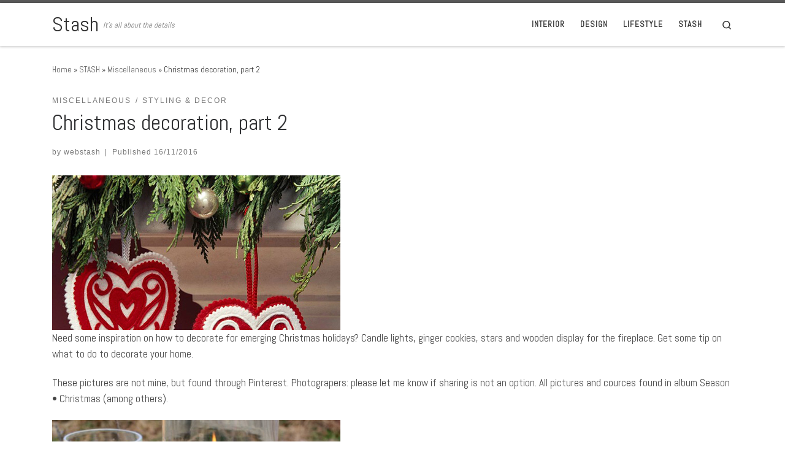

--- FILE ---
content_type: text/html; charset=UTF-8
request_url: http://www.webstash.no/2016/11/christmas-decoration-2016/
body_size: 13852
content:
<!DOCTYPE html>
<!--[if IE 7]>
<html class="ie ie7" lang="en-US">
<![endif]-->
<!--[if IE 8]>
<html class="ie ie8" lang="en-US">
<![endif]-->
<!--[if !(IE 7) | !(IE 8)  ]><!-->
<html lang="en-US" class="no-js">
<!--<![endif]-->
  <head>
  <meta charset="UTF-8" />
  <meta http-equiv="X-UA-Compatible" content="IE=EDGE" />
  <meta name="viewport" content="width=device-width, initial-scale=1.0" />
  <link rel="profile"  href="https://gmpg.org/xfn/11" />
  <link rel="pingback" href="http://www.webstash.no/xmlrpc.php" />
<script>(function(html){html.className = html.className.replace(/\bno-js\b/,'js')})(document.documentElement);</script>
<title>Christmas decoration, part 2 &#8211; Stash</title>
<meta name='robots' content='max-image-preview:large' />
<link rel='dns-prefetch' href='//s.w.org' />
<link rel="alternate" type="application/rss+xml" title="Stash &raquo; Feed" href="http://www.webstash.no/feed/" />
<script>
window._wpemojiSettings = {"baseUrl":"https:\/\/s.w.org\/images\/core\/emoji\/13.1.0\/72x72\/","ext":".png","svgUrl":"https:\/\/s.w.org\/images\/core\/emoji\/13.1.0\/svg\/","svgExt":".svg","source":{"concatemoji":"http:\/\/www.webstash.no\/wp-includes\/js\/wp-emoji-release.min.js?ver=5.9.12"}};
/*! This file is auto-generated */
!function(e,a,t){var n,r,o,i=a.createElement("canvas"),p=i.getContext&&i.getContext("2d");function s(e,t){var a=String.fromCharCode;p.clearRect(0,0,i.width,i.height),p.fillText(a.apply(this,e),0,0);e=i.toDataURL();return p.clearRect(0,0,i.width,i.height),p.fillText(a.apply(this,t),0,0),e===i.toDataURL()}function c(e){var t=a.createElement("script");t.src=e,t.defer=t.type="text/javascript",a.getElementsByTagName("head")[0].appendChild(t)}for(o=Array("flag","emoji"),t.supports={everything:!0,everythingExceptFlag:!0},r=0;r<o.length;r++)t.supports[o[r]]=function(e){if(!p||!p.fillText)return!1;switch(p.textBaseline="top",p.font="600 32px Arial",e){case"flag":return s([127987,65039,8205,9895,65039],[127987,65039,8203,9895,65039])?!1:!s([55356,56826,55356,56819],[55356,56826,8203,55356,56819])&&!s([55356,57332,56128,56423,56128,56418,56128,56421,56128,56430,56128,56423,56128,56447],[55356,57332,8203,56128,56423,8203,56128,56418,8203,56128,56421,8203,56128,56430,8203,56128,56423,8203,56128,56447]);case"emoji":return!s([10084,65039,8205,55357,56613],[10084,65039,8203,55357,56613])}return!1}(o[r]),t.supports.everything=t.supports.everything&&t.supports[o[r]],"flag"!==o[r]&&(t.supports.everythingExceptFlag=t.supports.everythingExceptFlag&&t.supports[o[r]]);t.supports.everythingExceptFlag=t.supports.everythingExceptFlag&&!t.supports.flag,t.DOMReady=!1,t.readyCallback=function(){t.DOMReady=!0},t.supports.everything||(n=function(){t.readyCallback()},a.addEventListener?(a.addEventListener("DOMContentLoaded",n,!1),e.addEventListener("load",n,!1)):(e.attachEvent("onload",n),a.attachEvent("onreadystatechange",function(){"complete"===a.readyState&&t.readyCallback()})),(n=t.source||{}).concatemoji?c(n.concatemoji):n.wpemoji&&n.twemoji&&(c(n.twemoji),c(n.wpemoji)))}(window,document,window._wpemojiSettings);
</script>
<style>
img.wp-smiley,
img.emoji {
	display: inline !important;
	border: none !important;
	box-shadow: none !important;
	height: 1em !important;
	width: 1em !important;
	margin: 0 0.07em !important;
	vertical-align: -0.1em !important;
	background: none !important;
	padding: 0 !important;
}
</style>
	<link rel='stylesheet' id='wp-block-library-css'  href='http://www.webstash.no/wp-includes/css/dist/block-library/style.min.css?ver=5.9.12' media='all' />
<style id='global-styles-inline-css'>
body{--wp--preset--color--black: #000000;--wp--preset--color--cyan-bluish-gray: #abb8c3;--wp--preset--color--white: #ffffff;--wp--preset--color--pale-pink: #f78da7;--wp--preset--color--vivid-red: #cf2e2e;--wp--preset--color--luminous-vivid-orange: #ff6900;--wp--preset--color--luminous-vivid-amber: #fcb900;--wp--preset--color--light-green-cyan: #7bdcb5;--wp--preset--color--vivid-green-cyan: #00d084;--wp--preset--color--pale-cyan-blue: #8ed1fc;--wp--preset--color--vivid-cyan-blue: #0693e3;--wp--preset--color--vivid-purple: #9b51e0;--wp--preset--gradient--vivid-cyan-blue-to-vivid-purple: linear-gradient(135deg,rgba(6,147,227,1) 0%,rgb(155,81,224) 100%);--wp--preset--gradient--light-green-cyan-to-vivid-green-cyan: linear-gradient(135deg,rgb(122,220,180) 0%,rgb(0,208,130) 100%);--wp--preset--gradient--luminous-vivid-amber-to-luminous-vivid-orange: linear-gradient(135deg,rgba(252,185,0,1) 0%,rgba(255,105,0,1) 100%);--wp--preset--gradient--luminous-vivid-orange-to-vivid-red: linear-gradient(135deg,rgba(255,105,0,1) 0%,rgb(207,46,46) 100%);--wp--preset--gradient--very-light-gray-to-cyan-bluish-gray: linear-gradient(135deg,rgb(238,238,238) 0%,rgb(169,184,195) 100%);--wp--preset--gradient--cool-to-warm-spectrum: linear-gradient(135deg,rgb(74,234,220) 0%,rgb(151,120,209) 20%,rgb(207,42,186) 40%,rgb(238,44,130) 60%,rgb(251,105,98) 80%,rgb(254,248,76) 100%);--wp--preset--gradient--blush-light-purple: linear-gradient(135deg,rgb(255,206,236) 0%,rgb(152,150,240) 100%);--wp--preset--gradient--blush-bordeaux: linear-gradient(135deg,rgb(254,205,165) 0%,rgb(254,45,45) 50%,rgb(107,0,62) 100%);--wp--preset--gradient--luminous-dusk: linear-gradient(135deg,rgb(255,203,112) 0%,rgb(199,81,192) 50%,rgb(65,88,208) 100%);--wp--preset--gradient--pale-ocean: linear-gradient(135deg,rgb(255,245,203) 0%,rgb(182,227,212) 50%,rgb(51,167,181) 100%);--wp--preset--gradient--electric-grass: linear-gradient(135deg,rgb(202,248,128) 0%,rgb(113,206,126) 100%);--wp--preset--gradient--midnight: linear-gradient(135deg,rgb(2,3,129) 0%,rgb(40,116,252) 100%);--wp--preset--duotone--dark-grayscale: url('#wp-duotone-dark-grayscale');--wp--preset--duotone--grayscale: url('#wp-duotone-grayscale');--wp--preset--duotone--purple-yellow: url('#wp-duotone-purple-yellow');--wp--preset--duotone--blue-red: url('#wp-duotone-blue-red');--wp--preset--duotone--midnight: url('#wp-duotone-midnight');--wp--preset--duotone--magenta-yellow: url('#wp-duotone-magenta-yellow');--wp--preset--duotone--purple-green: url('#wp-duotone-purple-green');--wp--preset--duotone--blue-orange: url('#wp-duotone-blue-orange');--wp--preset--font-size--small: 13px;--wp--preset--font-size--medium: 20px;--wp--preset--font-size--large: 36px;--wp--preset--font-size--x-large: 42px;}.has-black-color{color: var(--wp--preset--color--black) !important;}.has-cyan-bluish-gray-color{color: var(--wp--preset--color--cyan-bluish-gray) !important;}.has-white-color{color: var(--wp--preset--color--white) !important;}.has-pale-pink-color{color: var(--wp--preset--color--pale-pink) !important;}.has-vivid-red-color{color: var(--wp--preset--color--vivid-red) !important;}.has-luminous-vivid-orange-color{color: var(--wp--preset--color--luminous-vivid-orange) !important;}.has-luminous-vivid-amber-color{color: var(--wp--preset--color--luminous-vivid-amber) !important;}.has-light-green-cyan-color{color: var(--wp--preset--color--light-green-cyan) !important;}.has-vivid-green-cyan-color{color: var(--wp--preset--color--vivid-green-cyan) !important;}.has-pale-cyan-blue-color{color: var(--wp--preset--color--pale-cyan-blue) !important;}.has-vivid-cyan-blue-color{color: var(--wp--preset--color--vivid-cyan-blue) !important;}.has-vivid-purple-color{color: var(--wp--preset--color--vivid-purple) !important;}.has-black-background-color{background-color: var(--wp--preset--color--black) !important;}.has-cyan-bluish-gray-background-color{background-color: var(--wp--preset--color--cyan-bluish-gray) !important;}.has-white-background-color{background-color: var(--wp--preset--color--white) !important;}.has-pale-pink-background-color{background-color: var(--wp--preset--color--pale-pink) !important;}.has-vivid-red-background-color{background-color: var(--wp--preset--color--vivid-red) !important;}.has-luminous-vivid-orange-background-color{background-color: var(--wp--preset--color--luminous-vivid-orange) !important;}.has-luminous-vivid-amber-background-color{background-color: var(--wp--preset--color--luminous-vivid-amber) !important;}.has-light-green-cyan-background-color{background-color: var(--wp--preset--color--light-green-cyan) !important;}.has-vivid-green-cyan-background-color{background-color: var(--wp--preset--color--vivid-green-cyan) !important;}.has-pale-cyan-blue-background-color{background-color: var(--wp--preset--color--pale-cyan-blue) !important;}.has-vivid-cyan-blue-background-color{background-color: var(--wp--preset--color--vivid-cyan-blue) !important;}.has-vivid-purple-background-color{background-color: var(--wp--preset--color--vivid-purple) !important;}.has-black-border-color{border-color: var(--wp--preset--color--black) !important;}.has-cyan-bluish-gray-border-color{border-color: var(--wp--preset--color--cyan-bluish-gray) !important;}.has-white-border-color{border-color: var(--wp--preset--color--white) !important;}.has-pale-pink-border-color{border-color: var(--wp--preset--color--pale-pink) !important;}.has-vivid-red-border-color{border-color: var(--wp--preset--color--vivid-red) !important;}.has-luminous-vivid-orange-border-color{border-color: var(--wp--preset--color--luminous-vivid-orange) !important;}.has-luminous-vivid-amber-border-color{border-color: var(--wp--preset--color--luminous-vivid-amber) !important;}.has-light-green-cyan-border-color{border-color: var(--wp--preset--color--light-green-cyan) !important;}.has-vivid-green-cyan-border-color{border-color: var(--wp--preset--color--vivid-green-cyan) !important;}.has-pale-cyan-blue-border-color{border-color: var(--wp--preset--color--pale-cyan-blue) !important;}.has-vivid-cyan-blue-border-color{border-color: var(--wp--preset--color--vivid-cyan-blue) !important;}.has-vivid-purple-border-color{border-color: var(--wp--preset--color--vivid-purple) !important;}.has-vivid-cyan-blue-to-vivid-purple-gradient-background{background: var(--wp--preset--gradient--vivid-cyan-blue-to-vivid-purple) !important;}.has-light-green-cyan-to-vivid-green-cyan-gradient-background{background: var(--wp--preset--gradient--light-green-cyan-to-vivid-green-cyan) !important;}.has-luminous-vivid-amber-to-luminous-vivid-orange-gradient-background{background: var(--wp--preset--gradient--luminous-vivid-amber-to-luminous-vivid-orange) !important;}.has-luminous-vivid-orange-to-vivid-red-gradient-background{background: var(--wp--preset--gradient--luminous-vivid-orange-to-vivid-red) !important;}.has-very-light-gray-to-cyan-bluish-gray-gradient-background{background: var(--wp--preset--gradient--very-light-gray-to-cyan-bluish-gray) !important;}.has-cool-to-warm-spectrum-gradient-background{background: var(--wp--preset--gradient--cool-to-warm-spectrum) !important;}.has-blush-light-purple-gradient-background{background: var(--wp--preset--gradient--blush-light-purple) !important;}.has-blush-bordeaux-gradient-background{background: var(--wp--preset--gradient--blush-bordeaux) !important;}.has-luminous-dusk-gradient-background{background: var(--wp--preset--gradient--luminous-dusk) !important;}.has-pale-ocean-gradient-background{background: var(--wp--preset--gradient--pale-ocean) !important;}.has-electric-grass-gradient-background{background: var(--wp--preset--gradient--electric-grass) !important;}.has-midnight-gradient-background{background: var(--wp--preset--gradient--midnight) !important;}.has-small-font-size{font-size: var(--wp--preset--font-size--small) !important;}.has-medium-font-size{font-size: var(--wp--preset--font-size--medium) !important;}.has-large-font-size{font-size: var(--wp--preset--font-size--large) !important;}.has-x-large-font-size{font-size: var(--wp--preset--font-size--x-large) !important;}
</style>
<link rel='stylesheet' id='customizr-main-css'  href='http://www.webstash.no/wp-content/themes/customizr/assets/front/css/style.min.css?ver=4.4.20' media='all' />
<style id='customizr-main-inline-css'>
.navbar-brand,.header-tagline,h1,h2,h3,.tc-dropcap { font-family : 'Abel'; }
body { font-family : 'Abel'; }

              body {
                font-size : 0.88rem;
                line-height : 1.5em;
              }

.tc-header.border-top { border-top-width: 5px; border-top-style: solid }
#czr-push-footer { display: none; visibility: hidden; }
        .czr-sticky-footer #czr-push-footer.sticky-footer-enabled { display: block; }
        
</style>
<link rel='stylesheet' id='recent-posts-widget-with-thumbnails-public-style-css'  href='http://www.webstash.no/wp-content/plugins/recent-posts-widget-with-thumbnails/public.css?ver=7.1.1' media='all' />
<script src='http://www.webstash.no/wp-includes/js/jquery/jquery.min.js?ver=3.6.0' id='jquery-core-js'></script>
<script src='http://www.webstash.no/wp-includes/js/jquery/jquery-migrate.min.js?ver=3.3.2' id='jquery-migrate-js'></script>
<script src='http://www.webstash.no/wp-content/themes/customizr/assets/front/js/libs/modernizr.min.js?ver=4.4.20' id='modernizr-js'></script>
<script src='http://www.webstash.no/wp-includes/js/underscore.min.js?ver=1.13.1' id='underscore-js'></script>
<script id='tc-scripts-js-extra'>
var CZRParams = {"assetsPath":"http:\/\/www.webstash.no\/wp-content\/themes\/customizr\/assets\/front\/","mainScriptUrl":"http:\/\/www.webstash.no\/wp-content\/themes\/customizr\/assets\/front\/js\/tc-scripts.min.js?4.4.20","deferFontAwesome":"1","fontAwesomeUrl":"http:\/\/www.webstash.no\/wp-content\/themes\/customizr\/assets\/shared\/fonts\/fa\/css\/fontawesome-all.min.css?4.4.20","_disabled":[],"centerSliderImg":"1","isLightBoxEnabled":"1","SmoothScroll":{"Enabled":true,"Options":{"touchpadSupport":false}},"isAnchorScrollEnabled":"","anchorSmoothScrollExclude":{"simple":["[class*=edd]",".carousel-control","[data-toggle=\"modal\"]","[data-toggle=\"dropdown\"]","[data-toggle=\"czr-dropdown\"]","[data-toggle=\"tooltip\"]","[data-toggle=\"popover\"]","[data-toggle=\"collapse\"]","[data-toggle=\"czr-collapse\"]","[data-toggle=\"tab\"]","[data-toggle=\"pill\"]","[data-toggle=\"czr-pill\"]","[class*=upme]","[class*=um-]"],"deep":{"classes":[],"ids":[]}},"timerOnScrollAllBrowsers":"1","centerAllImg":"1","HasComments":"","LoadModernizr":"1","stickyHeader":"","extLinksStyle":"","extLinksTargetExt":"","extLinksSkipSelectors":{"classes":["btn","button"],"ids":[]},"dropcapEnabled":"","dropcapWhere":{"post":"","page":""},"dropcapMinWords":"","dropcapSkipSelectors":{"tags":["IMG","IFRAME","H1","H2","H3","H4","H5","H6","BLOCKQUOTE","UL","OL"],"classes":["btn"],"id":[]},"imgSmartLoadEnabled":"","imgSmartLoadOpts":{"parentSelectors":["[class*=grid-container], .article-container",".__before_main_wrapper",".widget-front",".post-related-articles",".tc-singular-thumbnail-wrapper",".sek-module-inner"],"opts":{"excludeImg":[".tc-holder-img"]}},"imgSmartLoadsForSliders":"1","pluginCompats":[],"isWPMobile":"","menuStickyUserSettings":{"desktop":"stick_up","mobile":"stick_up"},"adminAjaxUrl":"http:\/\/www.webstash.no\/wp-admin\/admin-ajax.php","ajaxUrl":"http:\/\/www.webstash.no\/?czrajax=1","frontNonce":{"id":"CZRFrontNonce","handle":"008df62e01"},"isDevMode":"","isModernStyle":"1","i18n":{"Permanently dismiss":"Permanently dismiss"},"frontNotifications":{"welcome":{"enabled":false,"content":"","dismissAction":"dismiss_welcome_note_front"}},"preloadGfonts":"1","googleFonts":"Abel","version":"4.4.20"};
</script>
<script src='http://www.webstash.no/wp-content/themes/customizr/assets/front/js/tc-scripts.min.js?ver=4.4.20' id='tc-scripts-js' defer></script>
<link rel="https://api.w.org/" href="http://www.webstash.no/wp-json/" /><link rel="alternate" type="application/json" href="http://www.webstash.no/wp-json/wp/v2/posts/23453" /><link rel="EditURI" type="application/rsd+xml" title="RSD" href="http://www.webstash.no/xmlrpc.php?rsd" />
<link rel="wlwmanifest" type="application/wlwmanifest+xml" href="http://www.webstash.no/wp-includes/wlwmanifest.xml" /> 
<meta name="generator" content="WordPress 5.9.12" />
<link rel="canonical" href="http://www.webstash.no/2016/11/christmas-decoration-2016/" />
<link rel='shortlink' href='http://www.webstash.no/?p=23453' />
<link rel="alternate" type="application/json+oembed" href="http://www.webstash.no/wp-json/oembed/1.0/embed?url=http%3A%2F%2Fwww.webstash.no%2F2016%2F11%2Fchristmas-decoration-2016%2F" />
<link rel="alternate" type="text/xml+oembed" href="http://www.webstash.no/wp-json/oembed/1.0/embed?url=http%3A%2F%2Fwww.webstash.no%2F2016%2F11%2Fchristmas-decoration-2016%2F&#038;format=xml" />
<style>[class*=" icon-oc-"],[class^=icon-oc-]{speak:none;font-style:normal;font-weight:400;font-variant:normal;text-transform:none;line-height:1;-webkit-font-smoothing:antialiased;-moz-osx-font-smoothing:grayscale}.icon-oc-one-com-white-32px-fill:before{content:"901"}.icon-oc-one-com:before{content:"900"}#one-com-icon,.toplevel_page_onecom-wp .wp-menu-image{speak:none;display:flex;align-items:center;justify-content:center;text-transform:none;line-height:1;-webkit-font-smoothing:antialiased;-moz-osx-font-smoothing:grayscale}.onecom-wp-admin-bar-item>a,.toplevel_page_onecom-wp>.wp-menu-name{font-size:16px;font-weight:400;line-height:1}.toplevel_page_onecom-wp>.wp-menu-name img{width:69px;height:9px;}.wp-submenu-wrap.wp-submenu>.wp-submenu-head>img{width:88px;height:auto}.onecom-wp-admin-bar-item>a img{height:7px!important}.onecom-wp-admin-bar-item>a img,.toplevel_page_onecom-wp>.wp-menu-name img{opacity:.8}.onecom-wp-admin-bar-item.hover>a img,.toplevel_page_onecom-wp.wp-has-current-submenu>.wp-menu-name img,li.opensub>a.toplevel_page_onecom-wp>.wp-menu-name img{opacity:1}#one-com-icon:before,.onecom-wp-admin-bar-item>a:before,.toplevel_page_onecom-wp>.wp-menu-image:before{content:'';position:static!important;background-color:rgba(240,245,250,.4);border-radius:102px;width:18px;height:18px;padding:0!important}.onecom-wp-admin-bar-item>a:before{width:14px;height:14px}.onecom-wp-admin-bar-item.hover>a:before,.toplevel_page_onecom-wp.opensub>a>.wp-menu-image:before,.toplevel_page_onecom-wp.wp-has-current-submenu>.wp-menu-image:before{background-color:#76b82a}.onecom-wp-admin-bar-item>a{display:inline-flex!important;align-items:center;justify-content:center}#one-com-logo-wrapper{font-size:4em}#one-com-icon{vertical-align:middle}.imagify-welcome{display:none !important;}</style>              <link rel="preload" as="font" type="font/woff2" href="http://www.webstash.no/wp-content/themes/customizr/assets/shared/fonts/customizr/customizr.woff2?128396981" crossorigin="anonymous"/>
            <link rel="icon" href="http://www.webstash.no/wp-content/uploads/2022/04/cropped-Home_Icon_by_Lakas.svg_-32x32.png" sizes="32x32" />
<link rel="icon" href="http://www.webstash.no/wp-content/uploads/2022/04/cropped-Home_Icon_by_Lakas.svg_-192x192.png" sizes="192x192" />
<link rel="apple-touch-icon" href="http://www.webstash.no/wp-content/uploads/2022/04/cropped-Home_Icon_by_Lakas.svg_-180x180.png" />
<meta name="msapplication-TileImage" content="http://www.webstash.no/wp-content/uploads/2022/04/cropped-Home_Icon_by_Lakas.svg_-270x270.png" />
</head>

  <body class="post-template-default single single-post postid-23453 single-format-standard wp-embed-responsive czr-link-hover-underline header-skin-light footer-skin-light czr-no-sidebar tc-center-images czr-full-layout customizr-4-4-20 czr-sticky-footer">
    <svg xmlns="http://www.w3.org/2000/svg" viewBox="0 0 0 0" width="0" height="0" focusable="false" role="none" style="visibility: hidden; position: absolute; left: -9999px; overflow: hidden;" ><defs><filter id="wp-duotone-dark-grayscale"><feColorMatrix color-interpolation-filters="sRGB" type="matrix" values=" .299 .587 .114 0 0 .299 .587 .114 0 0 .299 .587 .114 0 0 .299 .587 .114 0 0 " /><feComponentTransfer color-interpolation-filters="sRGB" ><feFuncR type="table" tableValues="0 0.49803921568627" /><feFuncG type="table" tableValues="0 0.49803921568627" /><feFuncB type="table" tableValues="0 0.49803921568627" /><feFuncA type="table" tableValues="1 1" /></feComponentTransfer><feComposite in2="SourceGraphic" operator="in" /></filter></defs></svg><svg xmlns="http://www.w3.org/2000/svg" viewBox="0 0 0 0" width="0" height="0" focusable="false" role="none" style="visibility: hidden; position: absolute; left: -9999px; overflow: hidden;" ><defs><filter id="wp-duotone-grayscale"><feColorMatrix color-interpolation-filters="sRGB" type="matrix" values=" .299 .587 .114 0 0 .299 .587 .114 0 0 .299 .587 .114 0 0 .299 .587 .114 0 0 " /><feComponentTransfer color-interpolation-filters="sRGB" ><feFuncR type="table" tableValues="0 1" /><feFuncG type="table" tableValues="0 1" /><feFuncB type="table" tableValues="0 1" /><feFuncA type="table" tableValues="1 1" /></feComponentTransfer><feComposite in2="SourceGraphic" operator="in" /></filter></defs></svg><svg xmlns="http://www.w3.org/2000/svg" viewBox="0 0 0 0" width="0" height="0" focusable="false" role="none" style="visibility: hidden; position: absolute; left: -9999px; overflow: hidden;" ><defs><filter id="wp-duotone-purple-yellow"><feColorMatrix color-interpolation-filters="sRGB" type="matrix" values=" .299 .587 .114 0 0 .299 .587 .114 0 0 .299 .587 .114 0 0 .299 .587 .114 0 0 " /><feComponentTransfer color-interpolation-filters="sRGB" ><feFuncR type="table" tableValues="0.54901960784314 0.98823529411765" /><feFuncG type="table" tableValues="0 1" /><feFuncB type="table" tableValues="0.71764705882353 0.25490196078431" /><feFuncA type="table" tableValues="1 1" /></feComponentTransfer><feComposite in2="SourceGraphic" operator="in" /></filter></defs></svg><svg xmlns="http://www.w3.org/2000/svg" viewBox="0 0 0 0" width="0" height="0" focusable="false" role="none" style="visibility: hidden; position: absolute; left: -9999px; overflow: hidden;" ><defs><filter id="wp-duotone-blue-red"><feColorMatrix color-interpolation-filters="sRGB" type="matrix" values=" .299 .587 .114 0 0 .299 .587 .114 0 0 .299 .587 .114 0 0 .299 .587 .114 0 0 " /><feComponentTransfer color-interpolation-filters="sRGB" ><feFuncR type="table" tableValues="0 1" /><feFuncG type="table" tableValues="0 0.27843137254902" /><feFuncB type="table" tableValues="0.5921568627451 0.27843137254902" /><feFuncA type="table" tableValues="1 1" /></feComponentTransfer><feComposite in2="SourceGraphic" operator="in" /></filter></defs></svg><svg xmlns="http://www.w3.org/2000/svg" viewBox="0 0 0 0" width="0" height="0" focusable="false" role="none" style="visibility: hidden; position: absolute; left: -9999px; overflow: hidden;" ><defs><filter id="wp-duotone-midnight"><feColorMatrix color-interpolation-filters="sRGB" type="matrix" values=" .299 .587 .114 0 0 .299 .587 .114 0 0 .299 .587 .114 0 0 .299 .587 .114 0 0 " /><feComponentTransfer color-interpolation-filters="sRGB" ><feFuncR type="table" tableValues="0 0" /><feFuncG type="table" tableValues="0 0.64705882352941" /><feFuncB type="table" tableValues="0 1" /><feFuncA type="table" tableValues="1 1" /></feComponentTransfer><feComposite in2="SourceGraphic" operator="in" /></filter></defs></svg><svg xmlns="http://www.w3.org/2000/svg" viewBox="0 0 0 0" width="0" height="0" focusable="false" role="none" style="visibility: hidden; position: absolute; left: -9999px; overflow: hidden;" ><defs><filter id="wp-duotone-magenta-yellow"><feColorMatrix color-interpolation-filters="sRGB" type="matrix" values=" .299 .587 .114 0 0 .299 .587 .114 0 0 .299 .587 .114 0 0 .299 .587 .114 0 0 " /><feComponentTransfer color-interpolation-filters="sRGB" ><feFuncR type="table" tableValues="0.78039215686275 1" /><feFuncG type="table" tableValues="0 0.94901960784314" /><feFuncB type="table" tableValues="0.35294117647059 0.47058823529412" /><feFuncA type="table" tableValues="1 1" /></feComponentTransfer><feComposite in2="SourceGraphic" operator="in" /></filter></defs></svg><svg xmlns="http://www.w3.org/2000/svg" viewBox="0 0 0 0" width="0" height="0" focusable="false" role="none" style="visibility: hidden; position: absolute; left: -9999px; overflow: hidden;" ><defs><filter id="wp-duotone-purple-green"><feColorMatrix color-interpolation-filters="sRGB" type="matrix" values=" .299 .587 .114 0 0 .299 .587 .114 0 0 .299 .587 .114 0 0 .299 .587 .114 0 0 " /><feComponentTransfer color-interpolation-filters="sRGB" ><feFuncR type="table" tableValues="0.65098039215686 0.40392156862745" /><feFuncG type="table" tableValues="0 1" /><feFuncB type="table" tableValues="0.44705882352941 0.4" /><feFuncA type="table" tableValues="1 1" /></feComponentTransfer><feComposite in2="SourceGraphic" operator="in" /></filter></defs></svg><svg xmlns="http://www.w3.org/2000/svg" viewBox="0 0 0 0" width="0" height="0" focusable="false" role="none" style="visibility: hidden; position: absolute; left: -9999px; overflow: hidden;" ><defs><filter id="wp-duotone-blue-orange"><feColorMatrix color-interpolation-filters="sRGB" type="matrix" values=" .299 .587 .114 0 0 .299 .587 .114 0 0 .299 .587 .114 0 0 .299 .587 .114 0 0 " /><feComponentTransfer color-interpolation-filters="sRGB" ><feFuncR type="table" tableValues="0.098039215686275 1" /><feFuncG type="table" tableValues="0 0.66274509803922" /><feFuncB type="table" tableValues="0.84705882352941 0.41960784313725" /><feFuncA type="table" tableValues="1 1" /></feComponentTransfer><feComposite in2="SourceGraphic" operator="in" /></filter></defs></svg>      <a class="screen-reader-text skip-link" href="#content">Skip to content</a>
    
    
    <div id="tc-page-wrap" class="">

      <header class="tpnav-header__header tc-header sl-logo_left sticky-brand-shrink-on sticky-transparent border-top czr-submenu-fade czr-submenu-move" >
        <div class="primary-navbar__wrapper d-none d-lg-block has-horizontal-menu has-branding-aside desktop-sticky" >
  <div class="container">
    <div class="row align-items-center flex-row primary-navbar__row">
      <div class="branding__container col col-auto" >
  <div class="branding align-items-center flex-column ">
    <div class="branding-row d-flex flex-row align-items-center align-self-start">
      <span class="navbar-brand col-auto " >
    <a class="navbar-brand-sitename " href="http://www.webstash.no/">
    <span>Stash</span>
  </a>
</span>
          <div class="branding-aside col-auto flex-column d-flex">
          <span class="header-tagline " >
  It&#039;s all about the details</span>

          </div>
                </div>
      </div>
</div>
      <div class="primary-nav__container justify-content-lg-around col col-lg-auto flex-lg-column" >
  <div class="primary-nav__wrapper flex-lg-row align-items-center justify-content-end">
              <nav class="primary-nav__nav col" id="primary-nav">
          <div class="nav__menu-wrapper primary-nav__menu-wrapper justify-content-end czr-open-on-hover" >
<ul id="main-menu" class="primary-nav__menu regular-nav nav__menu nav"><li id="menu-item-26797" class="menu-item menu-item-type-taxonomy menu-item-object-category menu-item-26797"><a href="http://www.webstash.no/category/interior/" class="nav__link"><span class="nav__title">INTERIOR</span></a></li>
<li id="menu-item-28283" class="menu-item menu-item-type-taxonomy menu-item-object-category current-post-ancestor menu-item-28283"><a href="http://www.webstash.no/category/design/" class="nav__link"><span class="nav__title">DESIGN</span></a></li>
<li id="menu-item-26798" class="menu-item menu-item-type-taxonomy menu-item-object-category menu-item-26798"><a href="http://www.webstash.no/category/lifestyle/" class="nav__link"><span class="nav__title">LIFESTYLE</span></a></li>
<li id="menu-item-26799" class="menu-item menu-item-type-taxonomy menu-item-object-category current-post-ancestor menu-item-26799"><a href="http://www.webstash.no/category/stash/" class="nav__link"><span class="nav__title">STASH</span></a></li>
</ul></div>        </nav>
    <div class="primary-nav__utils nav__utils col-auto" >
    <ul class="nav utils flex-row flex-nowrap regular-nav">
      <li class="nav__search " >
  <a href="#" class="search-toggle_btn icn-search czr-overlay-toggle_btn"  aria-expanded="false"><span class="sr-only">Search</span></a>
        <div class="czr-search-expand">
      <div class="czr-search-expand-inner"><div class="search-form__container " >
  <form action="http://www.webstash.no/" method="get" class="czr-form search-form">
    <div class="form-group czr-focus">
            <label for="s-69726aaf8fc35" id="lsearch-69726aaf8fc35">
        <span class="screen-reader-text">Search</span>
        <input id="s-69726aaf8fc35" class="form-control czr-search-field" name="s" type="search" value="" aria-describedby="lsearch-69726aaf8fc35" placeholder="Search &hellip;">
      </label>
      <button type="submit" class="button"><i class="icn-search"></i><span class="screen-reader-text">Search &hellip;</span></button>
    </div>
  </form>
</div></div>
    </div>
    </li>
    </ul>
</div>  </div>
</div>
    </div>
  </div>
</div>    <div class="mobile-navbar__wrapper d-lg-none mobile-sticky" >
    <div class="branding__container justify-content-between align-items-center container" >
  <div class="branding flex-column">
    <div class="branding-row d-flex align-self-start flex-row align-items-center">
      <span class="navbar-brand col-auto " >
    <a class="navbar-brand-sitename " href="http://www.webstash.no/">
    <span>Stash</span>
  </a>
</span>
    </div>
    <span class="header-tagline col col-auto" >
  It&#039;s all about the details</span>

  </div>
  <div class="mobile-utils__wrapper nav__utils regular-nav">
    <ul class="nav utils row flex-row flex-nowrap">
      <li class="nav__search " >
  <a href="#" class="search-toggle_btn icn-search czr-dropdown" data-aria-haspopup="true" aria-expanded="false"><span class="sr-only">Search</span></a>
        <div class="czr-search-expand">
      <div class="czr-search-expand-inner"><div class="search-form__container " >
  <form action="http://www.webstash.no/" method="get" class="czr-form search-form">
    <div class="form-group czr-focus">
            <label for="s-69726aaf8fe98" id="lsearch-69726aaf8fe98">
        <span class="screen-reader-text">Search</span>
        <input id="s-69726aaf8fe98" class="form-control czr-search-field" name="s" type="search" value="" aria-describedby="lsearch-69726aaf8fe98" placeholder="Search &hellip;">
      </label>
      <button type="submit" class="button"><i class="icn-search"></i><span class="screen-reader-text">Search &hellip;</span></button>
    </div>
  </form>
</div></div>
    </div>
        <ul class="dropdown-menu czr-dropdown-menu">
      <li class="header-search__container container">
  <div class="search-form__container " >
  <form action="http://www.webstash.no/" method="get" class="czr-form search-form">
    <div class="form-group czr-focus">
            <label for="s-69726aaf8ff64" id="lsearch-69726aaf8ff64">
        <span class="screen-reader-text">Search</span>
        <input id="s-69726aaf8ff64" class="form-control czr-search-field" name="s" type="search" value="" aria-describedby="lsearch-69726aaf8ff64" placeholder="Search &hellip;">
      </label>
      <button type="submit" class="button"><i class="icn-search"></i><span class="screen-reader-text">Search &hellip;</span></button>
    </div>
  </form>
</div></li>    </ul>
  </li>
<li class="hamburger-toggler__container " >
  <button class="ham-toggler-menu czr-collapsed" data-toggle="czr-collapse" data-target="#mobile-nav"><span class="ham__toggler-span-wrapper"><span class="line line-1"></span><span class="line line-2"></span><span class="line line-3"></span></span><span class="screen-reader-text">Menu</span></button>
</li>
    </ul>
  </div>
</div>
<div class="mobile-nav__container " >
   <nav class="mobile-nav__nav flex-column czr-collapse" id="mobile-nav">
      <div class="mobile-nav__inner container">
      <div class="nav__menu-wrapper mobile-nav__menu-wrapper czr-open-on-click" >
<ul id="mobile-nav-menu" class="mobile-nav__menu vertical-nav nav__menu flex-column nav"><li class="menu-item menu-item-type-taxonomy menu-item-object-category menu-item-26797"><a href="http://www.webstash.no/category/interior/" class="nav__link"><span class="nav__title">INTERIOR</span></a></li>
<li class="menu-item menu-item-type-taxonomy menu-item-object-category current-post-ancestor menu-item-28283"><a href="http://www.webstash.no/category/design/" class="nav__link"><span class="nav__title">DESIGN</span></a></li>
<li class="menu-item menu-item-type-taxonomy menu-item-object-category menu-item-26798"><a href="http://www.webstash.no/category/lifestyle/" class="nav__link"><span class="nav__title">LIFESTYLE</span></a></li>
<li class="menu-item menu-item-type-taxonomy menu-item-object-category current-post-ancestor menu-item-26799"><a href="http://www.webstash.no/category/stash/" class="nav__link"><span class="nav__title">STASH</span></a></li>
</ul></div>      </div>
  </nav>
</div></div></header>


  
    <div id="main-wrapper" class="section">

                      

          <div class="czr-hot-crumble container page-breadcrumbs" role="navigation" >
  <div class="row">
        <nav class="breadcrumbs col-12"><span class="trail-begin"><a href="http://www.webstash.no" title="Stash" rel="home" class="trail-begin">Home</a></span> <span class="sep">&raquo;</span> <a href="http://www.webstash.no/category/stash/" title="STASH">STASH</a> <span class="sep">&raquo;</span> <a href="http://www.webstash.no/category/stash/miscellaneous/" title="Miscellaneous">Miscellaneous</a> <span class="sep">&raquo;</span> <span class="trail-end">Christmas decoration, part 2</span></nav>  </div>
</div>
          <div class="container" role="main">

            
            <div class="flex-row row column-content-wrapper">

                
                <div id="content" class="col-12 article-container">

                  <article id="post-23453" class="post-23453 post type-post status-publish format-standard has-post-thumbnail category-miscellaneous category-styling-decor tag-christmas tag-christmas-decor tag-decor tag-pinterest tag-seasonal czr-hentry" >
    <header class="entry-header " >
  <div class="entry-header-inner">
                <div class="tax__container post-info entry-meta">
          <a class="tax__link" href="http://www.webstash.no/category/stash/miscellaneous/" title="View all posts in Miscellaneous"> <span>Miscellaneous</span> </a><a class="tax__link" href="http://www.webstash.no/category/design/styling-decor/" title="View all posts in Styling &amp; Decor"> <span>Styling &amp; Decor</span> </a>        </div>
        <h1 class="entry-title">Christmas decoration, part 2</h1>
        <div class="header-bottom">
      <div class="post-info">
                  <span class="entry-meta">
        <span class="author-meta">by <span class="author vcard"><span class="author_name"><a class="url fn n" href="http://www.webstash.no/author/admin/" title="View all posts by webstash" rel="author">webstash</a></span></span></span><span class="v-separator">|</span>Published <a href="http://www.webstash.no/2016/11/16/" title="16:00" rel="bookmark"><time class="entry-date published updated" datetime="16/11/2016">16/11/2016</time></a></span>      </div>
    </div>
      </div>
</header>  <div class="post-entry tc-content-inner">
    <section class="post-content entry-content " >
            <div class="czr-wp-the-content">
        <p><a href="http://www.webstash.no/2016/11/christmas-decoration-2016/" ><img class="wp-image-23454 size-full" title="1" src="http://www.webstash.no/wp-content/uploads/2012/10/113.jpg" width="470" height="252" srcset="http://www.webstash.no/wp-content/uploads/2012/10/113.jpg 470w, http://www.webstash.no/wp-content/uploads/2012/10/113-150x80.jpg 150w, http://www.webstash.no/wp-content/uploads/2012/10/113-400x214.jpg 400w" sizes="(max-width: 470px) 100vw, 470px" /></a><br />
Need some inspiration on how to decorate for emerging Christmas holidays? Candle lights, ginger cookies, stars and wooden display for the fireplace. Get some tip on what to do to decorate your home.<span id="more-23453"></span></p>
<p>These pictures are not mine, but found through Pinterest. Photograpers: please let me know if sharing is not an option. All pictures and cources found in album Season • Christmas (among others).</p>
<p><img loading="lazy" class="alignnone size-full wp-image-23455" title="2" src="http://www.webstash.no/wp-content/uploads/2012/10/210.jpg" alt="" width="470" height="526" srcset="http://www.webstash.no/wp-content/uploads/2012/10/210.jpg 470w, http://www.webstash.no/wp-content/uploads/2012/10/210-134x150.jpg 134w, http://www.webstash.no/wp-content/uploads/2012/10/210-400x447.jpg 400w" sizes="(max-width: 470px) 100vw, 470px" /></p>
<p><img loading="lazy" class="alignnone size-full wp-image-23456" title="3" src="http://www.webstash.no/wp-content/uploads/2012/10/311.jpg" alt="" width="470" height="559" srcset="http://www.webstash.no/wp-content/uploads/2012/10/311.jpg 470w, http://www.webstash.no/wp-content/uploads/2012/10/311-126x150.jpg 126w, http://www.webstash.no/wp-content/uploads/2012/10/311-400x475.jpg 400w" sizes="(max-width: 470px) 100vw, 470px" /></p>
<p><img loading="lazy" class="alignnone size-full wp-image-23457" title="4" src="http://www.webstash.no/wp-content/uploads/2012/10/412.jpg" alt="" width="470" height="704" srcset="http://www.webstash.no/wp-content/uploads/2012/10/412.jpg 470w, http://www.webstash.no/wp-content/uploads/2012/10/412-100x150.jpg 100w, http://www.webstash.no/wp-content/uploads/2012/10/412-400x599.jpg 400w" sizes="(max-width: 470px) 100vw, 470px" /></p>
<p><img loading="lazy" class="alignnone size-full wp-image-23458" title="5" src="http://www.webstash.no/wp-content/uploads/2012/10/511.jpg" alt="" width="470" height="470" srcset="http://www.webstash.no/wp-content/uploads/2012/10/511.jpg 470w, http://www.webstash.no/wp-content/uploads/2012/10/511-110x110.jpg 110w, http://www.webstash.no/wp-content/uploads/2012/10/511-150x150.jpg 150w, http://www.webstash.no/wp-content/uploads/2012/10/511-400x400.jpg 400w" sizes="(max-width: 470px) 100vw, 470px" /></p>
<p><img loading="lazy" class="alignnone size-full wp-image-23459" title="6" src="http://www.webstash.no/wp-content/uploads/2012/10/611.jpg" alt="" width="470" height="536" srcset="http://www.webstash.no/wp-content/uploads/2012/10/611.jpg 470w, http://www.webstash.no/wp-content/uploads/2012/10/611-131x150.jpg 131w, http://www.webstash.no/wp-content/uploads/2012/10/611-400x456.jpg 400w" sizes="(max-width: 470px) 100vw, 470px" /></p>
<p><img loading="lazy" class="alignnone size-full wp-image-23460" title="7" src="http://www.webstash.no/wp-content/uploads/2012/10/711.jpg" alt="" width="470" height="550" srcset="http://www.webstash.no/wp-content/uploads/2012/10/711.jpg 470w, http://www.webstash.no/wp-content/uploads/2012/10/711-128x150.jpg 128w, http://www.webstash.no/wp-content/uploads/2012/10/711-400x468.jpg 400w" sizes="(max-width: 470px) 100vw, 470px" /></p>
<p><img loading="lazy" class="alignnone size-full wp-image-23461" title="8" src="http://www.webstash.no/wp-content/uploads/2012/10/89.jpg" alt="" width="470" height="355" srcset="http://www.webstash.no/wp-content/uploads/2012/10/89.jpg 470w, http://www.webstash.no/wp-content/uploads/2012/10/89-150x113.jpg 150w, http://www.webstash.no/wp-content/uploads/2012/10/89-400x302.jpg 400w" sizes="(max-width: 470px) 100vw, 470px" /></p>
<p><img loading="lazy" class="alignnone size-full wp-image-23462" title="9" src="http://www.webstash.no/wp-content/uploads/2012/10/94.jpg" alt="" width="470" height="533" srcset="http://www.webstash.no/wp-content/uploads/2012/10/94.jpg 470w, http://www.webstash.no/wp-content/uploads/2012/10/94-132x150.jpg 132w, http://www.webstash.no/wp-content/uploads/2012/10/94-400x453.jpg 400w" sizes="(max-width: 470px) 100vw, 470px" /></p>
<p>Info/pictures: <a href="http://pinterest.com/webstash/season-christmas/"  target="_blank">webstash album Season • Christmas on Pinterest</a>. You&#8217;ll find the original source in album.</p>
<p><script type="text/javascript">// <![CDATA[
google_ad_client = "pub-0469015768057875"; /* 468x60, opprettet 08.05.09 */ google_ad_slot = "6886876476"; google_ad_width = 468; google_ad_height = 60;
// ]]&gt;</script><script src="http://pagead2.googlesyndication.com/pagead/show_ads.js" type="text/javascript"></script><script type="text/javascript">// <![CDATA[
var gaJsHost = (("https:" == document.location.protocol) ? "https://ssl." : "http://www."); document.write(unescape("%3Cscript src='" + gaJsHost + "google-analytics.com/ga.js' type='text/javascript'%3E%3C/script%3E"));
// ]]&gt;</script><script type="text/javascript">// <![CDATA[
try { var pageTracker = _gat._getTracker("UA-66216-6"); pageTracker._trackPageview(); } catch(err) {}
// ]]&gt;</script></p>
      </div>
      <footer class="post-footer clearfix">
                <div class="row entry-meta justify-content-between align-items-center">
                    <div class="post-tags col-xs-12 col-sm-auto col-sm">
            <ul class="tags">
              <li><a class="tag__link btn btn-skin-dark-oh inverted" href="http://www.webstash.no/tag/christmas/" title="View all posts in Christmas"> <span>Christmas</span> </a></li><li><a class="tag__link btn btn-skin-dark-oh inverted" href="http://www.webstash.no/tag/christmas-decor/" title="View all posts in Christmasdecor"> <span>Christmasdecor</span> </a></li><li><a class="tag__link btn btn-skin-dark-oh inverted" href="http://www.webstash.no/tag/decor/" title="View all posts in Decor"> <span>Decor</span> </a></li><li><a class="tag__link btn btn-skin-dark-oh inverted" href="http://www.webstash.no/tag/pinterest/" title="View all posts in Pinterest"> <span>Pinterest</span> </a></li><li><a class="tag__link btn btn-skin-dark-oh inverted" href="http://www.webstash.no/tag/seasonal/" title="View all posts in Seasonal"> <span>Seasonal</span> </a></li>            </ul>
          </div>
                          </div>
      </footer>
    </section><!-- .entry-content -->
  </div><!-- .post-entry -->
  </article><section class="post-related-articles czr-carousel " id="related-posts-section" >
  <header class="row flex-row">
    <h3 class="related-posts_title col">You may also like</h3>
          <div class="related-posts_nav col col-auto">
        <span class="btn btn-skin-dark inverted czr-carousel-prev slider-control czr-carousel-control disabled icn-left-open-big" title="Previous related articles" tabindex="0"></span>
        <span class="btn btn-skin-dark inverted czr-carousel-next slider-control czr-carousel-control icn-right-open-big" title="Next related articles" tabindex="0"></span>
      </div>
      </header>
  <div class="row grid-container__square-mini carousel-inner">
  <article id="post-23435_related_posts" class="col-6 grid-item czr-related-post post-23435 post type-post status-publish format-standard has-post-thumbnail category-styling-decor tag-chair tag-inspiration tag-interior-2 tag-pinterest czr-hentry" >
  <div class="grid__item flex-wrap flex-lg-nowrap flex-row">
    <section class="tc-thumbnail entry-media__holder col-12 col-lg-6 czr__r-w1by1" >
  <div class="entry-media__wrapper czr__r-i js-centering">
        <a class="bg-link" rel="bookmark" href="http://www.webstash.no/2015/02/chairs-in-colors/"></a>
  <img width="267" height="272" src="http://www.webstash.no/wp-content/uploads/2012/10/Screen-Shot-2012-10-29-at-20.56.44.png" class="attachment-tc-sq-thumb tc-thumb-type-thumb czr-img wp-post-image" alt="" loading="lazy" srcset="http://www.webstash.no/wp-content/uploads/2012/10/Screen-Shot-2012-10-29-at-20.56.44.png 267w, http://www.webstash.no/wp-content/uploads/2012/10/Screen-Shot-2012-10-29-at-20.56.44-147x150.png 147w" sizes="(max-width: 267px) 100vw, 267px" /><div class="post-action btn btn-skin-dark-shaded inverted"><a href="http://www.webstash.no/wp-content/uploads/2012/10/Screen-Shot-2012-10-29-at-20.56.44.png" class="expand-img icn-expand"></a></div>  </div>
</section>      <section class="tc-content entry-content__holder col-12 col-lg-6 czr__r-w1by1">
        <div class="entry-content__wrapper">
        <header class="entry-header " >
  <div class="entry-header-inner ">
          <div class="entry-meta post-info">
          Published <a href="http://www.webstash.no/2015/02/chairs-in-colors/" title="Permalink to:&nbsp;Favourite chairs in different colors" rel="bookmark"><time class="entry-date published updated" datetime="09/02/2015">09/02/2015</time></a>      </div>
              <h2 class="entry-title ">
      <a class="czr-title" href="http://www.webstash.no/2015/02/chairs-in-colors/" rel="bookmark">Favourite chairs in different colors</a>
    </h2>
            </div>
</header><div class="tc-content-inner entry-summary"  >
            <div class="czr-wp-the-content">
              <p>In webstash album home • chairs on Pinterest I found some more pictures of chairs for inspiration. Maybe you&#8217;ll find your favourite [&hellip;]</p>
          </div>
      </div>        </div>
      </section>
  </div>
</article><article id="post-4483_related_posts" class="col-6 grid-item czr-related-post post-4483 post type-post status-publish format-standard has-post-thumbnail category-miscellaneous tag-blogs tag-magazines czr-hentry" >
  <div class="grid__item flex-wrap flex-lg-nowrap flex-row">
    <section class="tc-thumbnail entry-media__holder col-12 col-lg-6 czr__r-w1by1" >
  <div class="entry-media__wrapper czr__r-i js-centering">
        <a class="bg-link" rel="bookmark" href="http://www.webstash.no/2009/06/blogg-the-cool-hunter/"></a>
  <img width="257" height="223" src="http://www.webstash.no/wp-content/uploads/2009/06/Screen-shot-2011-02-21-at-3.12.46-PM.png" class="attachment-tc-sq-thumb tc-thumb-type-thumb czr-img wp-post-image" alt="" loading="lazy" srcset="http://www.webstash.no/wp-content/uploads/2009/06/Screen-shot-2011-02-21-at-3.12.46-PM.png 257w, http://www.webstash.no/wp-content/uploads/2009/06/Screen-shot-2011-02-21-at-3.12.46-PM-150x130.png 150w" sizes="(max-width: 257px) 100vw, 257px" /><div class="post-action btn btn-skin-dark-shaded inverted"><a href="http://www.webstash.no/wp-content/uploads/2009/06/Screen-shot-2011-02-21-at-3.12.46-PM.png" class="expand-img icn-expand"></a></div>  </div>
</section>      <section class="tc-content entry-content__holder col-12 col-lg-6 czr__r-w1by1">
        <div class="entry-content__wrapper">
        <header class="entry-header " >
  <div class="entry-header-inner ">
          <div class="entry-meta post-info">
          Published <a href="http://www.webstash.no/2009/06/blogg-the-cool-hunter/" title="Permalink to:&nbsp;The Cool Hunter magazine" rel="bookmark"><time class="entry-date published updated" datetime="19/06/2009">19/06/2009</time></a>      </div>
              <h2 class="entry-title ">
      <a class="czr-title" href="http://www.webstash.no/2009/06/blogg-the-cool-hunter/" rel="bookmark">The Cool Hunter magazine</a>
    </h2>
            </div>
</header><div class="tc-content-inner entry-summary"  >
            <div class="czr-wp-the-content">
              <p>En blogg med fokus på blant annet arkitektur, design, reise, livsstil, mote, musikk, gadgets, barn, butikker, mat og hus. Her finner du [&hellip;]</p>
          </div>
      </div>        </div>
      </section>
  </div>
</article><article id="post-13182_related_posts" class="col-6 grid-item czr-related-post post-13182 post type-post status-publish format-standard has-post-thumbnail category-styling-decor tag-textiles czr-hentry" >
  <div class="grid__item flex-wrap flex-lg-nowrap flex-row">
    <section class="tc-thumbnail entry-media__holder col-12 col-lg-6 czr__r-w1by1" >
  <div class="entry-media__wrapper czr__r-i js-centering">
        <a class="bg-link" rel="bookmark" href="http://www.webstash.no/2015/03/cushion-stephanie-marin-smarin/"></a>
  <img width="271" height="312" src="http://www.webstash.no/wp-content/uploads/2011/05/Screen-shot-2011-02-21-at-19.55.12.png" class="attachment-tc-sq-thumb tc-thumb-type-thumb czr-img wp-post-image" alt="" loading="lazy" srcset="http://www.webstash.no/wp-content/uploads/2011/05/Screen-shot-2011-02-21-at-19.55.12.png 271w, http://www.webstash.no/wp-content/uploads/2011/05/Screen-shot-2011-02-21-at-19.55.12-130x150.png 130w" sizes="(max-width: 271px) 100vw, 271px" /><div class="post-action btn btn-skin-dark-shaded inverted"><a href="http://www.webstash.no/wp-content/uploads/2011/05/Screen-shot-2011-02-21-at-19.55.12.png" class="expand-img icn-expand"></a></div>  </div>
</section>      <section class="tc-content entry-content__holder col-12 col-lg-6 czr__r-w1by1">
        <div class="entry-content__wrapper">
        <header class="entry-header " >
  <div class="entry-header-inner ">
          <div class="entry-meta post-info">
          Published <a href="http://www.webstash.no/2015/03/cushion-stephanie-marin-smarin/" title="Permalink to:&nbsp;Cushions designed by Stephanie Marin" rel="bookmark"><time class="entry-date published updated" datetime="16/03/2015">16/03/2015</time></a>      </div>
              <h2 class="entry-title ">
      <a class="czr-title" href="http://www.webstash.no/2015/03/cushion-stephanie-marin-smarin/" rel="bookmark">Cushions designed by Stephanie Marin</a>
    </h2>
            </div>
</header><div class="tc-content-inner entry-summary"  >
            <div class="czr-wp-the-content">
              <p>I just love these cushions &#8211; looking like huge rocks from the beach. Great for both indoors and outdoors activities. Great fun [&hellip;]</p>
          </div>
      </div>        </div>
      </section>
  </div>
</article><article id="post-6380_related_posts" class="col-6 grid-item czr-related-post post-6380 post type-post status-publish format-standard has-post-thumbnail category-styling-decor tag-articles tag-christmas tag-inspiration tag-seasonal czr-hentry" >
  <div class="grid__item flex-wrap flex-lg-nowrap flex-row">
    <section class="tc-thumbnail entry-media__holder col-12 col-lg-6 czr__r-w1by1" >
  <div class="entry-media__wrapper czr__r-i js-centering">
        <a class="bg-link" rel="bookmark" href="http://www.webstash.no/2017/12/christmas-decorations/"></a>
  <img width="286" height="281" src="http://www.webstash.no/wp-content/uploads/2009/12/Screen-shot-2011-02-21-at-6.09.23-PM.png" class="attachment-tc-sq-thumb tc-thumb-type-thumb czr-img wp-post-image" alt="" loading="lazy" srcset="http://www.webstash.no/wp-content/uploads/2009/12/Screen-shot-2011-02-21-at-6.09.23-PM.png 286w, http://www.webstash.no/wp-content/uploads/2009/12/Screen-shot-2011-02-21-at-6.09.23-PM-150x147.png 150w" sizes="(max-width: 286px) 100vw, 286px" /><div class="post-action btn btn-skin-dark-shaded inverted"><a href="http://www.webstash.no/wp-content/uploads/2009/12/Screen-shot-2011-02-21-at-6.09.23-PM.png" class="expand-img icn-expand"></a></div>  </div>
</section>      <section class="tc-content entry-content__holder col-12 col-lg-6 czr__r-w1by1">
        <div class="entry-content__wrapper">
        <header class="entry-header " >
  <div class="entry-header-inner ">
          <div class="entry-meta post-info">
          Published <a href="http://www.webstash.no/2017/12/christmas-decorations/" title="Permalink to:&nbsp;Christmas decorations" rel="bookmark"><time class="entry-date published updated" datetime="03/12/2017">03/12/2017</time></a>      </div>
              <h2 class="entry-title ">
      <a class="czr-title" href="http://www.webstash.no/2017/12/christmas-decorations/" rel="bookmark">Christmas decorations</a>
    </h2>
            </div>
</header><div class="tc-content-inner entry-summary"  >
            <div class="czr-wp-the-content">
              <p>Sharing some inspirational pictures to get the Christmas feeling. The pictures found at Livingetc, an online magazine focusing on interior and this [&hellip;]</p>
          </div>
      </div>        </div>
      </section>
  </div>
</article>  </div>
</section>
                </div>

                
            </div><!-- .column-content-wrapper -->

            

          </div><!-- .container -->

          <div id="czr-push-footer" ></div>
    </div><!-- #main-wrapper -->

    
          <div class="container-fluid">
        <div class="post-navigation row " >
  <nav id="nav-below" class="col-12">
    <h2 class="sr-only">Post navigation</h2>
    <ul class="czr_pager row flex-row flex-no-wrap">
      <li class="previous col-5 text-left">
              <span class="sr-only">Previous post</span>
        <span class="nav-previous nav-dir"><a href="http://www.webstash.no/2016/05/shades-by-mr-perswall/" rel="prev"><span class="meta-nav"><i class="arrow icn-left-open-big"></i><span class="meta-nav-title">Collection Shades by Mr. Perswall</span></span></a></span>
            </li>
      <li class="nav-back col-2 text-center">
                <a href="http://www.webstash.no/" title="Back to post list">
          <span><i class="icn-grid-empty"></i></span>
          <span class="sr-only">Back to post list</span>
        </a>
              </li>
      <li class="next col-5 text-right">
              <span class="sr-only">Next post</span>
        <span class="nav-next nav-dir"><a href="http://www.webstash.no/2017/01/danish-design-gubi-lighting/" rel="next"><span class="meta-nav"><span class="meta-nav-title">Danish design from Gubi, lighting</span><i class="arrow icn-right-open-big"></i></span></a></span>
            </li>
  </ul>
  </nav>
</div>
      </div>
    
<footer id="footer" class="footer__wrapper" >
  <div id="footer-widget-area" class="widget__wrapper" role="complementary" >
  <div class="container widget__container">
    <div class="row">
                      <div id="footer_one" class="col-md-4 col-12">
            <aside id="recent-posts-widget-with-thumbnails-4" class="widget recent-posts-widget-with-thumbnails">
<div id="rpwwt-recent-posts-widget-with-thumbnails-4" class="rpwwt-widget">
<h5 class="widget-title">Andre innlegg</h5>
	<ul>
		<li><a href="http://www.webstash.no/2012/06/photographer-jake-curtis/"><img width="55" height="55" src="http://www.webstash.no/wp-content/uploads/2012/06/Screen-shot-2012-04-05-at-00.23.39-110x110.png" class="attachment-55x55 size-55x55 wp-post-image" alt="" loading="lazy" /><span class="rpwwt-post-title">Photographer Jake Curtis</span></a></li>
		<li><a href="http://www.webstash.no/2009/01/fotograf-trevor-dixon/"><img width="55" height="55" src="http://www.webstash.no/wp-content/uploads/2009/01/Screen-shot-2011-02-20-at-23.05.07-110x110.png" class="attachment-55x55 size-55x55 wp-post-image" alt="" loading="lazy" /><span class="rpwwt-post-title">Interior pictures from Trevor Dixon</span></a></li>
		<li><a href="http://www.webstash.no/2012/04/color-of-the-month-silver/"><img width="55" height="55" src="http://www.webstash.no/wp-content/uploads/2012/04/Screen-shot-2012-03-06-at-19.38.41-110x110.png" class="attachment-55x55 size-55x55 wp-post-image" alt="" loading="lazy" /><span class="rpwwt-post-title">Colour of the month: silver</span></a></li>
	</ul>
</div><!-- .rpwwt-widget -->
</aside>          </div>
                  <div id="footer_two" class="col-md-4 col-12">
            <aside id="block-6" class="widget widget_block">
<div class="wp-block-columns">
<div class="wp-block-column" style="flex-basis:100%"></div>
</div>
</aside>          </div>
                  <div id="footer_three" class="col-md-4 col-12">
            <aside id="block-3" class="widget widget_block">
<ul class="wp-container-1 wp-block-social-links alignleft is-style-logos-only"><li class="wp-social-link wp-social-link-facebook wp-block-social-link"><a href="https://www.facebook.com/webstash" aria-label="Facebook: https://www.facebook.com/webstash"  class="wp-block-social-link-anchor"> <svg width="24" height="24" viewBox="0 0 24 24" version="1.1" xmlns="http://www.w3.org/2000/svg" role="img" aria-hidden="true" focusable="false"><path d="M12 2C6.5 2 2 6.5 2 12c0 5 3.7 9.1 8.4 9.9v-7H7.9V12h2.5V9.8c0-2.5 1.5-3.9 3.8-3.9 1.1 0 2.2.2 2.2.2v2.5h-1.3c-1.2 0-1.6.8-1.6 1.6V12h2.8l-.4 2.9h-2.3v7C18.3 21.1 22 17 22 12c0-5.5-4.5-10-10-10z"></path></svg></a></li>

<li class="wp-social-link wp-social-link-instagram wp-block-social-link"><a href="https://www.instagram.com/webstash/" aria-label="Instagram: https://www.instagram.com/webstash/"  class="wp-block-social-link-anchor"> <svg width="24" height="24" viewBox="0 0 24 24" version="1.1" xmlns="http://www.w3.org/2000/svg" role="img" aria-hidden="true" focusable="false"><path d="M12,4.622c2.403,0,2.688,0.009,3.637,0.052c0.877,0.04,1.354,0.187,1.671,0.31c0.42,0.163,0.72,0.358,1.035,0.673 c0.315,0.315,0.51,0.615,0.673,1.035c0.123,0.317,0.27,0.794,0.31,1.671c0.043,0.949,0.052,1.234,0.052,3.637 s-0.009,2.688-0.052,3.637c-0.04,0.877-0.187,1.354-0.31,1.671c-0.163,0.42-0.358,0.72-0.673,1.035 c-0.315,0.315-0.615,0.51-1.035,0.673c-0.317,0.123-0.794,0.27-1.671,0.31c-0.949,0.043-1.233,0.052-3.637,0.052 s-2.688-0.009-3.637-0.052c-0.877-0.04-1.354-0.187-1.671-0.31c-0.42-0.163-0.72-0.358-1.035-0.673 c-0.315-0.315-0.51-0.615-0.673-1.035c-0.123-0.317-0.27-0.794-0.31-1.671C4.631,14.688,4.622,14.403,4.622,12 s0.009-2.688,0.052-3.637c0.04-0.877,0.187-1.354,0.31-1.671c0.163-0.42,0.358-0.72,0.673-1.035 c0.315-0.315,0.615-0.51,1.035-0.673c0.317-0.123,0.794-0.27,1.671-0.31C9.312,4.631,9.597,4.622,12,4.622 M12,3 C9.556,3,9.249,3.01,8.289,3.054C7.331,3.098,6.677,3.25,6.105,3.472C5.513,3.702,5.011,4.01,4.511,4.511 c-0.5,0.5-0.808,1.002-1.038,1.594C3.25,6.677,3.098,7.331,3.054,8.289C3.01,9.249,3,9.556,3,12c0,2.444,0.01,2.751,0.054,3.711 c0.044,0.958,0.196,1.612,0.418,2.185c0.23,0.592,0.538,1.094,1.038,1.594c0.5,0.5,1.002,0.808,1.594,1.038 c0.572,0.222,1.227,0.375,2.185,0.418C9.249,20.99,9.556,21,12,21s2.751-0.01,3.711-0.054c0.958-0.044,1.612-0.196,2.185-0.418 c0.592-0.23,1.094-0.538,1.594-1.038c0.5-0.5,0.808-1.002,1.038-1.594c0.222-0.572,0.375-1.227,0.418-2.185 C20.99,14.751,21,14.444,21,12s-0.01-2.751-0.054-3.711c-0.044-0.958-0.196-1.612-0.418-2.185c-0.23-0.592-0.538-1.094-1.038-1.594 c-0.5-0.5-1.002-0.808-1.594-1.038c-0.572-0.222-1.227-0.375-2.185-0.418C14.751,3.01,14.444,3,12,3L12,3z M12,7.378 c-2.552,0-4.622,2.069-4.622,4.622S9.448,16.622,12,16.622s4.622-2.069,4.622-4.622S14.552,7.378,12,7.378z M12,15 c-1.657,0-3-1.343-3-3s1.343-3,3-3s3,1.343,3,3S13.657,15,12,15z M16.804,6.116c-0.596,0-1.08,0.484-1.08,1.08 s0.484,1.08,1.08,1.08c0.596,0,1.08-0.484,1.08-1.08S17.401,6.116,16.804,6.116z"></path></svg></a></li>

<li class="wp-social-link wp-social-link-pinterest wp-block-social-link"><a href="https://no.pinterest.com/webstash/" aria-label="Pinterest: https://no.pinterest.com/webstash/"  class="wp-block-social-link-anchor"> <svg width="24" height="24" viewBox="0 0 24 24" version="1.1" xmlns="http://www.w3.org/2000/svg" role="img" aria-hidden="true" focusable="false"><path d="M12.289,2C6.617,2,3.606,5.648,3.606,9.622c0,1.846,1.025,4.146,2.666,4.878c0.25,0.111,0.381,0.063,0.439-0.169 c0.044-0.175,0.267-1.029,0.365-1.428c0.032-0.128,0.017-0.237-0.091-0.362C6.445,11.911,6.01,10.75,6.01,9.668 c0-2.777,2.194-5.464,5.933-5.464c3.23,0,5.49,2.108,5.49,5.122c0,3.407-1.794,5.768-4.13,5.768c-1.291,0-2.257-1.021-1.948-2.277 c0.372-1.495,1.089-3.112,1.089-4.191c0-0.967-0.542-1.775-1.663-1.775c-1.319,0-2.379,1.309-2.379,3.059 c0,1.115,0.394,1.869,0.394,1.869s-1.302,5.279-1.54,6.261c-0.405,1.666,0.053,4.368,0.094,4.604 c0.021,0.126,0.167,0.169,0.25,0.063c0.129-0.165,1.699-2.419,2.142-4.051c0.158-0.59,0.817-2.995,0.817-2.995 c0.43,0.784,1.681,1.446,3.013,1.446c3.963,0,6.822-3.494,6.822-7.833C20.394,5.112,16.849,2,12.289,2"></path></svg></a></li></ul>
</aside>          </div>
                  </div>
  </div>
</div>
<div id="colophon" class="colophon " >
  <div class="container">
    <div class="colophon__row row flex-row justify-content-between">
      <div class="col-12 col-sm-auto">
        <div id="footer__credits" class="footer__credits" >
  <p class="czr-copyright">
    <span class="czr-copyright-text">&copy;&nbsp;2026&nbsp;</span><a class="czr-copyright-link" href="http://www.webstash.no" title="Stash">Stash</a><span class="czr-rights-text">&nbsp;&ndash;&nbsp;All rights reserved</span>
  </p>
  <p class="czr-credits">
    <span class="czr-designer">
      <span class="czr-wp-powered"><span class="czr-wp-powered-text">Powered by&nbsp;</span><a class="czr-wp-powered-link" title="Powered by WordPress" href="https://wordpress.org/" target="_blank" rel="noopener noreferrer">WP</a></span><span class="czr-designer-text">&nbsp;&ndash;&nbsp;Designed with the <a class="czr-designer-link" href="https://presscustomizr.com/customizr" title="Customizr theme">Customizr theme</a></span>
    </span>
  </p>
</div>
      </div>
            <div class="col-12 col-sm-auto">
        <div class="social-links">
          <ul class="socials " >
  <li ><a rel="nofollow noopener noreferrer" class="social-icon icon-feed"  title="Subscribe to my rss feed" aria-label="Subscribe to my rss feed" href="http://www.webstash.no/feed/rss/"  target="_blank" ><i class="fas fa-rss"></i></a></li></ul>
        </div>
      </div>
          </div>
  </div>
</div>
</footer>
    </div><!-- end #tc-page-wrap -->

    <button class="btn czr-btt czr-btta right" ><i class="icn-up-small"></i></button>

<style>.wp-container-1 {display: flex;gap: 0.5em;flex-wrap: wrap;align-items: center;align-items: center;justify-content: center;}.wp-container-1 > * { margin: 0; }</style>
<script src='http://www.webstash.no/wp-includes/js/jquery/ui/core.min.js?ver=1.13.1' id='jquery-ui-core-js'></script>
<script id="ocvars">var ocSiteMeta = {plugins: {"a3e4aa5d9179da09d8af9b6802f861a8": 1,"2c9812363c3c947e61f043af3c9852d0": 1,"b904efd4c2b650207df23db3e5b40c86": 1,"a3fe9dc9824eccbd72b7e5263258ab2c": 1}}</script>  </body>
  </html>


--- FILE ---
content_type: text/html; charset=utf-8
request_url: https://www.google.com/recaptcha/api2/aframe
body_size: 269
content:
<!DOCTYPE HTML><html><head><meta http-equiv="content-type" content="text/html; charset=UTF-8"></head><body><script nonce="8VyWo2gU3x4qV3-We5BTeQ">/** Anti-fraud and anti-abuse applications only. See google.com/recaptcha */ try{var clients={'sodar':'https://pagead2.googlesyndication.com/pagead/sodar?'};window.addEventListener("message",function(a){try{if(a.source===window.parent){var b=JSON.parse(a.data);var c=clients[b['id']];if(c){var d=document.createElement('img');d.src=c+b['params']+'&rc='+(localStorage.getItem("rc::a")?sessionStorage.getItem("rc::b"):"");window.document.body.appendChild(d);sessionStorage.setItem("rc::e",parseInt(sessionStorage.getItem("rc::e")||0)+1);localStorage.setItem("rc::h",'1769144207179');}}}catch(b){}});window.parent.postMessage("_grecaptcha_ready", "*");}catch(b){}</script></body></html>